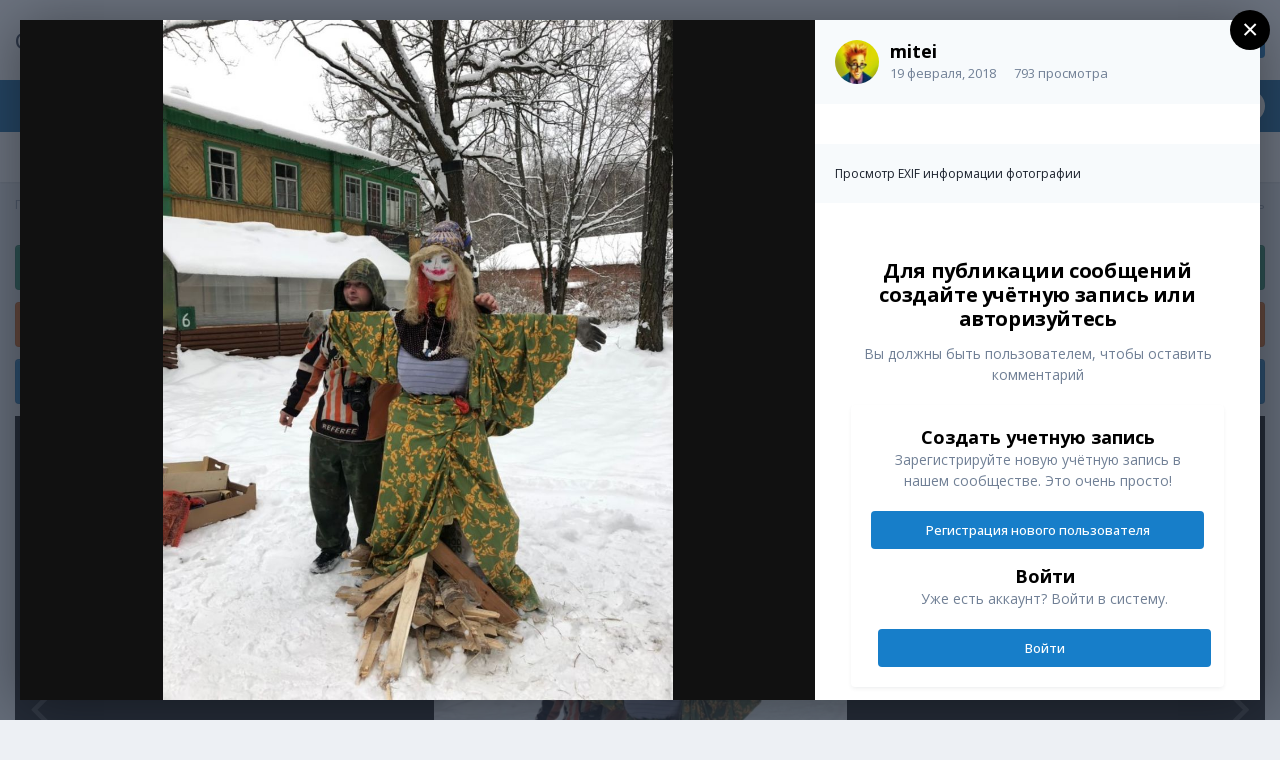

--- FILE ---
content_type: application/javascript
request_url: https://citroens-club.ru/uploads/javascript_global/root_map.js?v=ae26115a711767106157
body_size: 199
content:
var ipsJavascriptMap={"core":{"global_core":"https://citroens-club.ru/uploads/javascript_core/global_global_core.js","front_core":"https://citroens-club.ru/uploads/javascript_core/front_front_core.js","front_streams":"https://citroens-club.ru/uploads/javascript_core/front_front_streams.js","front_statuses":"https://citroens-club.ru/uploads/javascript_core/front_front_statuses.js","front_profile":"https://citroens-club.ru/uploads/javascript_core/front_front_profile.js","front_search":"https://citroens-club.ru/uploads/javascript_core/front_front_search.js","front_system":"https://citroens-club.ru/uploads/javascript_core/front_front_system.js","front_messages":"https://citroens-club.ru/uploads/javascript_core/front_front_messages.js","admin_core":"https://citroens-club.ru/uploads/javascript_core/admin_admin_core.js","admin_system":"https://citroens-club.ru/uploads/javascript_core/admin_admin_system.js"},"bimchatbox":{"front_chatbox":"https://citroens-club.ru/uploads/javascript_bimchatbox/front_front_chatbox.js"},"forums":{"front_topic":"https://citroens-club.ru/uploads/javascript_forums/front_front_topic.js","front_forum":"https://citroens-club.ru/uploads/javascript_forums/front_front_forum.js"},"gallery":{"front_browse":"https://citroens-club.ru/uploads/javascript_gallery/front_front_browse.js","front_view":"https://citroens-club.ru/uploads/javascript_gallery/front_front_view.js","front_submit":"https://citroens-club.ru/uploads/javascript_gallery/front_front_submit.js"}};;